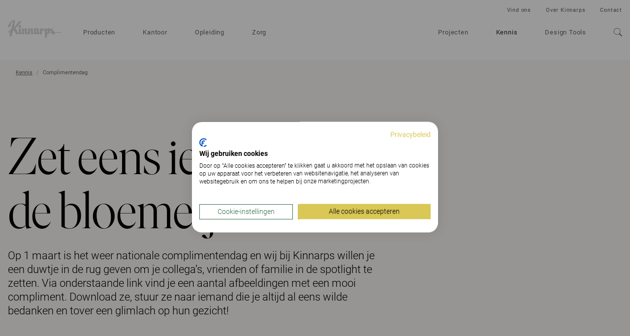

--- FILE ---
content_type: text/html; charset=utf-8
request_url: https://www.kinnarps.be/nl-be/kennis/complimentendag/
body_size: 17139
content:





<!DOCTYPE html>
<html lang="nl-BE" data-onload-scroll-to="true">

<head>

<!-- be_ixf, sdk, gho-->
<meta name="be:sdk" content="dotnet_sdk_1.4.22" />
<meta name="be:timer" content="47ms" />
<meta name="be:orig_url" content="https%3a%2f%2fwww.kinnarps.be%2fnl-be%2fkennis%2fcomplimentendag%2f" />
<meta name="be:capsule_url" content="https%3a%2f%2fixfd1-api.bc0a.com%2fapi%2fixf%2f1.0.0%2fget_capsule%2ff00000000279790%2f01141346608" />
<meta name="be:norm_url" content="https%3a%2f%2fwww.kinnarps.be%2fnl-be%2fkennis%2fcomplimentendag%2f" />
<meta name="be:api_dt" content="py_2025; pm_05; pd_19; ph_04; pmh_54; p_epoch:1747655659997" />
<meta name="be:mod_dt" content="py_2025; pm_05; pd_19; ph_04; pmh_54; p_epoch:1747655659997" />
<meta name="be:messages" content="0" />
<script type='text/javascript'>
if (window.BEJSSDKObserver === undefined) {
  (function(BEJSSDKObserver, $, undefined) {
    var observer = void 0;
    var listeners = [];
    var readySet = [];
    var doc = window.document;
    var MutationObserver = window.MutationObserver || window.WebKitMutationObserver;

    function checkSelector(selector, fn, indexList) {
      var elements = doc.querySelectorAll(selector);
  /**
    issues on IE @see https://www.codesd.com/item/javascript-es6-not-a-function-error.html
    elements = Array.from(elements);

    */
    for (var i = 0, len = elements.length; i < len; i++) {
      /* -1 means all instances */
      if (indexList != -1 && !(i in indexList)) {
        continue;
      }
      var element = elements[i];
      for (var j = 0; j < readySet.length; j++) {
        if (readySet[j] == element.className || readySet[j] == element.id) {
          return;
        }
      }
      if (element.className) {
        readySet.push(element.className);
      }
      if (element.id) {
        readySet.push(element.id);
      }

      if (!element.ready || MutationObserver==null) {
        element.ready = true;
        fn.call(element, element);
      }
    }
  }

  function checkListeners() {
    listeners.forEach(function (listener) {
      return checkSelector(listener.selector, listener.fn, listener.indexList);
    });
  }

  function removeListener(selector, fn) {
    var i = listeners.length;
    while (i--) {
      var listener = listeners[i];
      if (listener.selector === selector && listener.fn === fn) {
        listeners.splice(i, 1);
        if (!listeners.length && observer) {
          observer.disconnect();
          observer = null;
        }
      }
    }
  }

/**
 * Fire event on first js selector
 * @param selector string to watch on
 * @param fn       callback function
 * @param index_list can be undefined which means only first one
 *                   or -1 which means all
 *                   or a list of allowable indexes
 */
 BEJSSDKObserver.jsElementReady = function(selector, fn, index_list) {
  if (index_list === undefined) {
    index_list = [];
    index_list.push(0);
  }

  if (MutationObserver != null) {
    if (!observer) {
      observer = new MutationObserver(checkListeners);
      observer.observe(doc.documentElement, {
        childList: true,
        subtree: true
      });
    }
    listeners.push({ selector: selector, fn: fn, indexList: index_list });
  } else {
    /* <= IE8 */
    if (!document.addEventListener) {
      /* log("<=IE8 attachEvent assignment"); */
      document.addEventListener = document.attachEvent;
    }
    document.addEventListener("DOMContentLoaded", function(event) {
      var elements = doc.querySelectorAll(selector);
      for (var i = 0, len = elements.length; i < len; i++) {
        /* -1 means all instances */
        if (index_list != -1 && !(i in index_list)) {
          continue;
        }
        var element = elements[i];
        element.ready = true;
        fn.call(element, element);
      }
    });
  }

  checkSelector(selector, fn, index_list);
  return function () {
    return removeListener(selector, fn);
  };
};
}(window.BEJSSDKObserver = window.BEJSSDKObserver || {}));
}
var jsElementReady = window.BEJSSDKObserver.jsElementReady;

if (window.BELinkBlockGenerator === undefined) {
  (function(BELinkBlockGenerator, $, undefined) {
    BELinkBlockGenerator.MAXIMUM_HEADLINE_LENGTH = 100;
    BELinkBlockGenerator.MAXIMUM_DESC_LENGTH = 200;

    BELinkBlockGenerator.IND_LINK_BLOCK_TYPE_URL_TYPE = 0;
    BELinkBlockGenerator.IND_LINK_BLOCK_TYPE_HEADLINE_TYPE = 1;
    BELinkBlockGenerator.IND_LINK_BLOCK_TYPE_DESCRIPTION_TYPE = 2;
    BELinkBlockGenerator.IND_LINK_BLOCK_TYPE_IMAGE_TYPE = 3;

    BELinkBlockGenerator.REPLACEMENT_STRATEGY_OVERWRITE = 0;
    BELinkBlockGenerator.REPLACEMENT_STRATEGY_POST_APPEND_ELEMENT = 1;
    BELinkBlockGenerator.REPLACEMENT_STRATEGY_PRE_APPEND_ELEMENT = 2;
    BELinkBlockGenerator.REPLACEMENT_STRATEGY_PRE_APPEND_PARENT = 3;

    BELinkBlockGenerator.setMaximumHeadlineLength = function(length) {
      BELinkBlockGenerator.MAXIMUM_HEADLINE_LENGTH = length;
    };

    BELinkBlockGenerator.setMaximumDescriptionLength = function(length) {
      BELinkBlockGenerator.MAXIMUM_DESC_LENGTH = length;
    };

    BELinkBlockGenerator.generateIndividualLinks = function(parentElement, linkStructure, link) {
      var link_level_element_tag = linkStructure[0];
      var link_level_element = document.createElement(link_level_element_tag);
      var link_attribute_dictionary = linkStructure[1];
      var allowable_elements = linkStructure[2];
      var children_link_structures = linkStructure[3];
      for (var link_attribute_key in link_attribute_dictionary) {
        link_level_element.setAttribute(link_attribute_key, link_attribute_dictionary[link_attribute_key]);
      }

      var added_something = false;
      if (allowable_elements.indexOf(BELinkBlockGenerator.IND_LINK_BLOCK_TYPE_URL_TYPE)>=0) {
        link_level_element.setAttribute('href', link.url);
        added_something = true;
      }
      if (allowable_elements.indexOf(BELinkBlockGenerator.IND_LINK_BLOCK_TYPE_HEADLINE_TYPE)>=0 && link.h1) {
        var headline_text = link.h1;
        if (headline_text.length > BELinkBlockGenerator.MAXIMUM_HEADLINE_LENGTH) {
          headline_text = headline_text.substring(0, BELinkBlockGenerator.MAXIMUM_HEADLINE_LENGTH) + '...';
        }
        var text_node = document.createTextNode(headline_text);
        link_level_element.appendChild(text_node);
        added_something = true;
      }
      if (allowable_elements.indexOf(BELinkBlockGenerator.IND_LINK_BLOCK_TYPE_DESCRIPTION_TYPE)>=0 && link.desc) {
        var desc_text = link.desc;
        if (desc_text.length > BELinkBlockGenerator.MAXIMUM_DESC_LENGTH) {
          desc_text = desc_text.substring(0, BELinkBlockGenerator.MAXIMUM_DESC_LENGTH) + '...';
        }
        var text_node = document.createTextNode(desc_text);
        link_level_element.appendChild(text_node);
        added_something = true;
      }
      if (allowable_elements.indexOf(BELinkBlockGenerator.IND_LINK_BLOCK_TYPE_IMAGE_TYPE)>=0 && link.image) {
        link_level_element.setAttribute('src', link.image);
        added_something = true;
      }
/**
    don't emit for empty links, desc, headline, image
    except for parent structures where allowable_length=0
    */
    if (!added_something && allowable_elements.length != 0) {

      return;
    }
    /* go depth first */
    for (var childrenIndex=0; childrenIndex<children_link_structures.length; childrenIndex++) {
      var childLinkStructure = children_link_structures[childrenIndex];
      BELinkBlockGenerator.generateIndividualLinks(link_level_element, childLinkStructure, link);
    }
    parentElement.appendChild(link_level_element);
  };

  BELinkBlockGenerator.insertLinkBlocks = function(targetElement, replacementStrategy, overallStructure, linkStructure, links,
                                                   titleStructure) {
    if (targetElement == null) {
      return;
    }

    if (replacementStrategy == BELinkBlockGenerator.REPLACEMENT_STRATEGY_OVERWRITE) {
      while (targetElement.firstChild) {
        targetElement.removeChild(targetElement.firstChild);
      }
    }

    var previousElement = targetElement;
    for (var i=0;i<overallStructure.length;i++) {
      var level_definition = overallStructure[i];
      var level_element_tag = level_definition[0];
      var level_element = document.createElement(level_element_tag);
      var attribute_dictionary = level_definition[1];
      for (var attribute_key in attribute_dictionary) {
        level_element.setAttribute(attribute_key, attribute_dictionary[attribute_key]);
      }

      /* need to place title structure */
      if (titleStructure && titleStructure[0] == i) {
        var title_element_tag = titleStructure[1];
        var title_element = document.createElement(title_element_tag);
        var title_attribute_dictionary = titleStructure[2];
        var title_text_content = titleStructure[3];
        for (var title_attribute_key in title_attribute_dictionary) {
          title_element.setAttribute(title_attribute_key, title_attribute_dictionary[title_attribute_key]);
        }

        var title_text_node = document.createTextNode(title_text_content);
        title_element.appendChild(title_text_node);


        level_element.appendChild(title_element);
      }

      /* last level place links */
      if (i == overallStructure.length-1) {
        for (var link_i=0; link_i < links.length; link_i++) {
          var link = links[link_i];
          for (var linkStructureIndex=0;linkStructureIndex < linkStructure.length; linkStructureIndex++) {
            BELinkBlockGenerator.generateIndividualLinks(level_element, linkStructure[linkStructureIndex], link)
          }
        }
      }

      /* first level child we need to check placement */
      if (previousElement == targetElement) {
        if (replacementStrategy == BELinkBlockGenerator.REPLACEMENT_STRATEGY_PRE_APPEND_ELEMENT) {
          /* 2 means insert right before */
          previousElement.insertBefore(level_element, targetElement.firstChild);
        } else if (replacementStrategy == BELinkBlockGenerator.REPLACEMENT_STRATEGY_PRE_APPEND_PARENT) {
          /* 3 means insert right before at parent level */
          var parentElement = previousElement.parentElement;
          parentElement.insertBefore(level_element, previousElement);
        } else {
          previousElement.appendChild(level_element);
        }
      } else {
        previousElement.appendChild(level_element);
      }
      previousElement = level_element;
    }
  };
}(window.BELinkBlockGenerator = window.BELinkBlockGenerator || {}))
};
</script>

<style>
.be-ix-link-block .be-related-link-container {margin-bottom: 20px;margin-top: 20px;}
.be-ix-link-block .be-related-link-container .be-label {margin: 0;font-weight: bold;line-height: 1em;font-variant-numeric: lining-nums;}
.be-ix-link-block .be-related-link-container .be-list { display: inline-block; list-style: none;margin: 0; padding: 0;}
.be-ix-link-block .be-related-link-container .be-list .be-list-item {display: inline-block;margin-right: 20px;margin-bottom: 6px;}
.be-ix-link-block .be-related-link-container .be-list .be-list-item .be-related-link {}
.be-ix-link-block .be-related-link-container .be-list .be-list-item .be-related-link:hover {text-decoration: underline;}
.be-ix-link-block .be-related-link-container .be-list .be-list-item:last-child { margin-right: 0;}

@media (max-width: 767px) {
  .be-ix-link-block .be-related-link-container .be-label {width: 100%;margin-bottom: 10px;}
  .be-ix-link-block .be-related-link-container .be-list { display: block;width: 100%;}
  .be-ix-link-block .be-related-link-container .be-list .be-list-item {display: block;margin-right: 0;}
}
@media (min-width: 768px) {
  .be-ix-link-block .be-related-link-container {display: flex;align-items: baseline;justify-content: center;}
  .be-ix-link-block .be-related-link-container .be-label {display: inline-block;margin-right: 20px;flex-grow: 0;flex-shrink: 0;}
}
</style>




<script src="https://consent.cookiefirst.com/sites/kinnarps.be-e10f9706-8616-4224-9dff-33c54b214dfe/consent.js"></script>
            <script>

                (function (w, d, s, l, i) {
                    w[l] = w[l] || []; w[l].push({
                        'gtm.start':
                            new Date().getTime(), event: 'gtm.js'
                    }); var f = d.getElementsByTagName(s)[0],
                        j = d.createElement(s), dl = l != 'dataLayer' ? '&l=' + l : ''; j.setAttribute('data-cookiefirst-category', 'functional'); j.async = true; j.src =
                            'https://www.googletagmanager.com/gtm.js?id=' + i + dl; f.parentNode.insertBefore(j, f);
                })(window, document, 'script', 'dataLayer', 'GTM-NMJM6KN');
            </script>

    <meta charset="utf-8">
    <meta http-equiv="x-ua-compatible" content="ie=edge">
    <meta name="viewport" content="width=device-width, initial-scale=1">

    <title>Complimentendag - Kennis | Kinnarps</title>

<link rel="canonical" href="https://www.kinnarps.be/nl-be/kennis/complimentendag/" />
<meta name="description">
<meta property="og:url" content="https://www.kinnarps.be/nl-be/kennis/complimentendag/" />
<meta property="og:type" content="website" />
<meta property="og:title" content="Complimentendag - Kennis | Kinnarps" />
<meta property="og:description" />
<meta property="og:image" content="https://www.kinnarps.be/contentassets/3a112ee235bd41fe9ae75f82e787a035/og-kinnarps2025.jpg/" />
    <meta name="_globalsign-domain-verification" content="zBNAxW2tlwl9lb-rlNwjXlHSLGpfGZ7JaBAWzkBHeI" />



    <script type="application/ld+json">
            {
                "@context": "http://schema.org",
                "@type": "WebSite",
                "name": "Kinnarps",
                "url": "https://www.kinnarps.be/nl-be/"
            }
    </script>

        <script type="application/ld+json">
            {
                "@context": "http://schema.org",
                "@type": "BreadcrumbList",
                "itemListElement": [{"@type":"ListItem","position":1,"item":{"@id":"https://www.kinnarps.be/nl-be/kennis/","name":"Kennis"}},{"@type":"ListItem","position":2,"item":{"@id":"https://www.kinnarps.be/nl-be/kennis/complimentendag/","name":"Complimentendag"}}]
            }
        </script>


        <script type="application/ld+json">
            {
                "@context": "http://schema.org",
                "@type": "NewsArticle",
                "mainEntityOfPage": {
                    "@type": "WebPage",
                    "@id": "/nl-be/kennis/complimentendag/"
                },
                "headline": "Article headline",
                "image": {
                    "@type": "ImageObject",
                    "url": "/contentassets/527de82f8b7b4b1aa5640010e9cecd20/complimentendag-2020-_7.jpg",
                    "height": 1748,
                    "width": 2480
                },
                "datePublished": "2020-02-28T11:01:00+01:00",
                "author": {
                    "@type": "Person",
                    "name": ""
                },
                "description": "Op 1 maart is het weer nationale complimentendag en wij bij Kinnarps willen je een duwtje in de rug geven om je collega’s, vrienden of familie in de spotlight te zetten. Via onderstaande link vind je een aantal afbeeldingen met een mooi compliment. Download ze, stuur ze naar iemand die je altijd al eens wilde bedanken en tover een glimlach op hun gezicht!"
            }
        </script>
    
        <link rel="alternate" href="https://www.kinnarps.nl/kennis/complimentendag/" hreflang="nl" />
        <link rel="alternate" href="https://www.kinnarps.be/nl-be/kennis/complimentendag/" hreflang="nl-BE" />
        <link rel="alternate" href="https://www.kinnarps.be/fr-be/sujets-thematiques/journee-du-compliment/" hreflang="fr-BE" />

    <link href="/Static/css/bundle.css?v=96d8pOUZMu6GAh-0p2V2VmXafcwN09S-TkG887Ukv5g1" rel="stylesheet"/>


    <link href="/Static/css/common.css?v=ixufC-w9Tm_ZPfVC4gDOmtqo9P6-rLKItd-xEVl53WE1" rel="preload" as="style" onload="this.onload = null; this.rel = 'stylesheet'"/>


    <link href="/Static/css/styles.css?v=XLPeOvX5nWF-y5Ze1c6TTnaR-1qxnbKAE3rEwHbFTp41" rel="preload" as="style" onload="this.onload = null; this.rel = 'stylesheet'"/>


    <link href="/Static/css/icon.css?v=tZrusJQq3x-912zGC3OrM7lWUAiLDuJSH4rRqwhI89M1" rel="preload" as="style" onload="this.onload = null; this.rel = 'stylesheet'"/>



    <link href="/Static/css/article.css?v=Llv8jNlJ2D7tSgJGyu6OxxJyn6vw7TyLELEPDNY280E1" rel="stylesheet"/>


    <noscript>
        <link href="/Static/css/styles.css?v=XLPeOvX5nWF-y5Ze1c6TTnaR-1qxnbKAE3rEwHbFTp41" rel="stylesheet"/>

        <link href="/Static/css/common.css?v=ixufC-w9Tm_ZPfVC4gDOmtqo9P6-rLKItd-xEVl53WE1" rel="stylesheet"/>

        <link href="/Static/css/icon.css?v=tZrusJQq3x-912zGC3OrM7lWUAiLDuJSH4rRqwhI89M1" rel="stylesheet"/>

        <link href="/Static/css/noscript.css?v=k6PWhQ1fauMnZsB1EXuPUcgX8RVH1GUd-V4s2eKsZaU1" rel="stylesheet"/>

    </noscript>

    <script>
        window.dataLayer = window.dataLayer || [];
        dataLayer.push({"event":"pageinfo","onlinestore":false,"pagetype":"article","article":"Complimentendag"});
    </script>




    <link rel="apple-touch-icon" sizes="180x180" href="/Static/favicons/apple-touch-icon.png">
    <link rel="icon" type="image/png" href="/Static/favicons/favicon-32x32.png" sizes="32x32">
    <link rel="icon" type="image/png" href="/Static/favicons/favicon-16x16.png" sizes="16x16">
    <link rel="mask-icon" href="/Static/favicons/safari-pinned-tab.svg" color="#ffffff">
    <meta name="theme-color" content="#ffffff">

    <script src="/Static/js/head.js?v=_SsvXdc2ybRtEJtIIhiaPFEqVeEb9eOSo8psNiLbNYQ1"></script>


    

</head>

<body class="page-theme-sand50 no-js">
    

        <noscript>
            <iframe src="https://www.googletagmanager.com/ns.html?id=GTM-NMJM6KN" height="0"
                    width="0" style="display:none;visibility:hidden"></iframe>
        </noscript>
<div class="container">


<div class="header full-width-block-container background-color--white" style="position: relative; z-index: 110;" data-scroll-trigger  data-passive="true" data-sticky-elem=".navbar">
    <nav class="navbar navbar--new"  >
        <div class="navbar__header">
            <button type="button" aria-label="Go back" class="navbar__arrow js__nav-tree-back">
                <svg class="icon icon--arrow-left">
                    <use xmlns:xlink="http://www.w3.org/1999/xlink" xlink:href="#icon-arrow-left"></use>
                </svg>
            </button>

            <button type="button" aria-label="Hamburger menu" class="navbar__toggle hamburger" data-expanded-class="hamburger--close" data-toggle="collapse" data-target="#navbar-collapse">
                <div class="hamburger__front"></div>
                <div class="hamburger__back"></div>
            </button>
            <a class="navbar__logo navbar__logo--dimmed" href="/nl-be/"><img src="/Static/img/logo.svg" alt="Kinnarps Logo" /></a>
        </div>
        <div id="navbar-collapse" data-expanded-class="navbar__collapse--expanded" class="navbar__collapse">
            <div class="navbar__collapse__inner">
                <ul class="navbar__main-nav nav ">
                        <li class="nav__item nav__item--inactive">
                            
<a href="/nl-be/producten/" class="js__nav-toggle" data-target=".nav-expand">
    Producten

        <svg class="nav__item__expand-icon icon icon--chevron-down">
            <use xmlns:xlink="http://www.w3.org/1999/xlink" xlink:href="#icon-chevron-down"></use>
        </svg>
</a>

    <div class="nav-expand">
        <div class="nav-expand__inner">
            <div class="nav-expand__col ">
        <div class="nav-expand__col-inner">

        <a class="nav-expand__parent-link" href="/nl-be/producten/">
            <small>/Producten</small>
            Producten
            <svg class="icon icon--arrow-right">
                <use xmlns:xlink="http://www.w3.org/1999/xlink" xlink:href="#icon-arrow-right"></use>
            </svg>
        </a>

        <div>
            <ul>
                    <li class="nav-expand__item ">
                            <a href="/nl-be/producten/werkomgevingen/">Werkomgevingen</a>
                    </li>
                    <li class="nav-expand__item ">
                            <a href="/nl-be/producten/leeromgevingen/">Leeromgevingen</a>
                    </li>
                    <li class="nav-expand__item ">
                            <a href="/nl-be/producten/zorgcentra/">Zorgcentra</a>
                    </li>
                    <li class="nav-expand__item nav-expand__item--top-offset">
                            <a href="/nl-be/producten/merken/">Merken</a>
                    </li>
                    <li class="nav-expand__item nav-expand__item--top-offset">
                            <a class="js__nav-tree-toggle" data-target=".nav-expand__child" href="/nl-be/producten/productfamilies/capella-x/">
                                Productfamilies
                                <svg class="nav-expand__item__expand-icon icon icon--chevron-down">
                                    <use xmlns:xlink="http://www.w3.org/1999/xlink" xlink:href="#icon-chevron-down"></use>
                                </svg>
                            </a>
                            <div class="nav-expand__child">
                                <a class="nav-expand__parent-link" href="/nl-be/producten/productfamilies/capella-x/">
                                    <small>/Producten/Productfamilies</small>
                                    Productfamilies
                                    <svg class="icon icon--arrow-right">
                                        <use xmlns:xlink="http://www.w3.org/1999/xlink" xlink:href="#icon-arrow-right"></use>
                                    </svg>
                                </a>

                                <ul>
                                        <li class="nav-expand__item ">
                                                <a href="/nl-be/producten/productfamilies/capella-x/">Capella X</a>
                                        </li>
                                        <li class="nav-expand__item ">
                                                <a href="/nl-be/producten/productfamilies/capacity/">Capacity</a>
                                        </li>
                                        <li class="nav-expand__item ">
                                                <a href="/nl-be/producten/productfamilies/fields/">Fields</a>
                                        </li>
                                </ul>
                            </div>
                    </li>
            </ul>
        </div>

        </div>
</div>

            <div class="nav-expand__col ">
        <div class="nav-expand__col-inner">


        <div>
            <ul>
                    <li class="nav-expand__item ">
                            <a class="js__nav-tree-toggle" data-target=".nav-expand__child" href="/nl-be/producten/zitmeubilair/">
                                Zitmeubilair
                                <svg class="nav-expand__item__expand-icon icon icon--chevron-down">
                                    <use xmlns:xlink="http://www.w3.org/1999/xlink" xlink:href="#icon-chevron-down"></use>
                                </svg>
                            </a>
                            <div class="nav-expand__child">
                                <a class="nav-expand__parent-link" href="/nl-be/producten/zitmeubilair/">
                                    <small>/Producten/Zitmeubilair</small>
                                    Zitmeubilair
                                    <svg class="icon icon--arrow-right">
                                        <use xmlns:xlink="http://www.w3.org/1999/xlink" xlink:href="#icon-arrow-right"></use>
                                    </svg>
                                </a>

                                <ul>
                                        <li class="nav-expand__item ">
                                                <a href="/nl-be/producten/zitmeubilair/bureaustoelen/">Bureaustoelen</a>
                                        </li>
                                        <li class="nav-expand__item ">
                                                <a href="/nl-be/producten/zitmeubilair/opleidingsstoelen/">Opleidingsstoelen</a>
                                        </li>
                                        <li class="nav-expand__item ">
                                                <a href="/nl-be/producten/zitmeubilair/stoelen/">Stoelen</a>
                                        </li>
                                        <li class="nav-expand__item ">
                                                <a href="/nl-be/producten/zitmeubilair/zitbanken/">Zitbanken</a>
                                        </li>
                                        <li class="nav-expand__item ">
                                                <a href="/nl-be/producten/zitmeubilair/barkrukken/">Barkrukken</a>
                                        </li>
                                        <li class="nav-expand__item ">
                                                <a href="/nl-be/producten/zitmeubilair/all">All Zitmeubilair</a>
                                        </li>
                                </ul>
                            </div>
                    </li>
                    <li class="nav-expand__item nav-expand__item--top-offset">
                            <a class="js__nav-tree-toggle" data-target=".nav-expand__child" href="/nl-be/producten/opbergmeubilair/">
                                Opbergmeubilair
                                <svg class="nav-expand__item__expand-icon icon icon--chevron-down">
                                    <use xmlns:xlink="http://www.w3.org/1999/xlink" xlink:href="#icon-chevron-down"></use>
                                </svg>
                            </a>
                            <div class="nav-expand__child">
                                <a class="nav-expand__parent-link" href="/nl-be/producten/opbergmeubilair/">
                                    <small>/Producten/Opbergmeubilair</small>
                                    Opbergmeubilair
                                    <svg class="icon icon--arrow-right">
                                        <use xmlns:xlink="http://www.w3.org/1999/xlink" xlink:href="#icon-arrow-right"></use>
                                    </svg>
                                </a>

                                <ul>
                                        <li class="nav-expand__item ">
                                                <a href="/nl-be/producten/opbergmeubilair/all">All Opbergmeubilair</a>
                                        </li>
                                </ul>
                            </div>
                    </li>
                    <li class="nav-expand__item nav-expand__item--top-offset">
                            <a class="js__nav-tree-toggle" data-target=".nav-expand__child" href="/nl-be/producten/accessoires/">
                                Accessoires
                                <svg class="nav-expand__item__expand-icon icon icon--chevron-down">
                                    <use xmlns:xlink="http://www.w3.org/1999/xlink" xlink:href="#icon-chevron-down"></use>
                                </svg>
                            </a>
                            <div class="nav-expand__child">
                                <a class="nav-expand__parent-link" href="/nl-be/producten/accessoires/">
                                    <small>/Producten/Accessoires</small>
                                    Accessoires
                                    <svg class="icon icon--arrow-right">
                                        <use xmlns:xlink="http://www.w3.org/1999/xlink" xlink:href="#icon-arrow-right"></use>
                                    </svg>
                                </a>

                                <ul>
                                        <li class="nav-expand__item ">
                                                <a href="/nl-be/producten/accessoires/all">All Accessoires</a>
                                        </li>
                                </ul>
                            </div>
                    </li>
            </ul>
        </div>

        </div>
</div>

            <div class="nav-expand__col ">
        <div class="nav-expand__col-inner">


        <div>
            <ul>
                    <li class="nav-expand__item ">
                            <a class="js__nav-tree-toggle" data-target=".nav-expand__child" href="/nl-be/producten/bureaus--tafels/">
                                Bureaus &amp; tafels
                                <svg class="nav-expand__item__expand-icon icon icon--chevron-down">
                                    <use xmlns:xlink="http://www.w3.org/1999/xlink" xlink:href="#icon-chevron-down"></use>
                                </svg>
                            </a>
                            <div class="nav-expand__child">
                                <a class="nav-expand__parent-link" href="/nl-be/producten/bureaus--tafels/">
                                    <small>/Producten/Bureaus &amp; tafels</small>
                                    Bureaus &amp; tafels
                                    <svg class="icon icon--arrow-right">
                                        <use xmlns:xlink="http://www.w3.org/1999/xlink" xlink:href="#icon-arrow-right"></use>
                                    </svg>
                                </a>

                                <ul>
                                        <li class="nav-expand__item ">
                                                <a href="/nl-be/producten/bureaus--tafels/bureaus/">Bureaus</a>
                                        </li>
                                        <li class="nav-expand__item ">
                                                <a href="/nl-be/producten/bureaus--tafels/zit-sta-bureau/">Zit-sta Bureau</a>
                                        </li>
                                        <li class="nav-expand__item ">
                                                <a href="/nl-be/producten/bureaus--tafels/vergadertafels/">Vergadertafels</a>
                                        </li>
                                        <li class="nav-expand__item ">
                                                <a href="/nl-be/producten/bureaus--tafels/bijzettafels/">Bijzettafels</a>
                                        </li>
                                        <li class="nav-expand__item ">
                                                <a href="/nl-be/producten/bureaus--tafels/opleidingstafels/">Opleidingstafels</a>
                                        </li>
                                        <li class="nav-expand__item ">
                                                <a href="/nl-be/producten/bureaus--tafels/all">All Bureaus &amp; tafels</a>
                                        </li>
                                </ul>
                            </div>
                    </li>
                    <li class="nav-expand__item nav-expand__item--top-offset">
                            <a class="js__nav-tree-toggle" data-target=".nav-expand__child" href="/nl-be/producten/wanden/">
                                Wanden
                                <svg class="nav-expand__item__expand-icon icon icon--chevron-down">
                                    <use xmlns:xlink="http://www.w3.org/1999/xlink" xlink:href="#icon-chevron-down"></use>
                                </svg>
                            </a>
                            <div class="nav-expand__child">
                                <a class="nav-expand__parent-link" href="/nl-be/producten/wanden/">
                                    <small>/Producten/Wanden</small>
                                    Wanden
                                    <svg class="icon icon--arrow-right">
                                        <use xmlns:xlink="http://www.w3.org/1999/xlink" xlink:href="#icon-arrow-right"></use>
                                    </svg>
                                </a>

                                <ul>
                                        <li class="nav-expand__item ">
                                                <a href="/nl-be/producten/wanden/bureauscherm/">Bureauscherm</a>
                                        </li>
                                        <li class="nav-expand__item ">
                                                <a href="/nl-be/producten/wanden/scheidingswand/">Scheidingswand</a>
                                        </li>
                                        <li class="nav-expand__item ">
                                                <a href="/nl-be/producten/wanden/akoestische-panelen/">Akoestische panelen</a>
                                        </li>
                                        <li class="nav-expand__item ">
                                                <a href="/nl-be/producten/wanden/all">All Wanden</a>
                                        </li>
                                </ul>
                            </div>
                    </li>
            </ul>
        </div>

        </div>
</div>

            <div class="nav-expand__col nav-expand__col--banner">


<div><div><div class="banner-combo ">


    <a href="/nl-be/producten/productfamilies/capella-x/" class="banner-linkwrap"  target="">
        <div class="banner   js__images-loaded js__hover-parent">

<div class="banner__image-container"><picture>
                        <source srcset="/contentassets/bf43798054c94de29bd2c037081564b6/capellax_fw.jpg?preset=banner-fullLg1x 1x, /contentassets/bf43798054c94de29bd2c037081564b6/capellax_fw.jpg?preset=banner-fullLg2x 2x" media="(min-width: 1350px)" />
                        <source srcset="/contentassets/bf43798054c94de29bd2c037081564b6/capellax_fw.jpg?preset=banner-fullMd1x 1x, /contentassets/bf43798054c94de29bd2c037081564b6/capellax_fw.jpg?preset=banner-fullMd2x 2x" media="(min-width: 992px)" />
                        <source srcset="/contentassets/bf43798054c94de29bd2c037081564b6/capellax_fw.jpg?preset=banner-fullSm1x 1x, /contentassets/bf43798054c94de29bd2c037081564b6/capellax_fw.jpg?preset=banner-fullSm2x 2x" />
                        
                        <img class="banner__image" src="/contentassets/bf43798054c94de29bd2c037081564b6/capellax_fw.jpg?preset=banner-fullLg1x" alt="" loading="lazy" />
                    </picture></div>
            <div class="banner__text-container">
                <div class="banner__text banner__text--white">
                    <p class="banner__title h3">Capella X</p>
                        <p class="banner__subtitle">Keeps you movin’</p>
                </div>
            </div>

            <div class="banner__action">
                <p class="h3">Ga naar pagina</p>
            </div>
        </div>
    </a>


    <a href="/nl-be/producten/productfamilies/capacity/" class="banner-linkwrap"  target="">
        <div class="banner   js__images-loaded js__hover-parent">

<div class="banner__image-container"><picture>
                        <source srcset="/contentassets/8d496f1d3952417c816f66ec7e12f009/fw-image-med_capacity.jpg?preset=banner-fullLg1x 1x, /contentassets/8d496f1d3952417c816f66ec7e12f009/fw-image-med_capacity.jpg?preset=banner-fullLg2x 2x" media="(min-width: 1350px)" />
                        <source srcset="/contentassets/8d496f1d3952417c816f66ec7e12f009/fw-image-med_capacity.jpg?preset=banner-fullMd1x 1x, /contentassets/8d496f1d3952417c816f66ec7e12f009/fw-image-med_capacity.jpg?preset=banner-fullMd2x 2x" media="(min-width: 992px)" />
                        <source srcset="/contentassets/8d496f1d3952417c816f66ec7e12f009/fw-image-med_capacity.jpg?preset=banner-fullSm1x 1x, /contentassets/8d496f1d3952417c816f66ec7e12f009/fw-image-med_capacity.jpg?preset=banner-fullSm2x 2x" />
                        
                        <img class="banner__image" src="/contentassets/8d496f1d3952417c816f66ec7e12f009/fw-image-med_capacity.jpg?preset=banner-fullLg1x" alt="" loading="lazy" />
                    </picture></div>
            <div class="banner__text-container">
                <div class="banner__text banner__text--white">
                    <p class="banner__title h3">Capacity</p>
                        <p class="banner__subtitle">De toekomst van opbergruimte in kantoren</p>
                </div>
            </div>

            <div class="banner__action">
                <p class="h3">Ga naar pagina</p>
            </div>
        </div>
    </a>


</div></div></div>
</div>

        </div>
    </div>

                        </li>
                        <li class="nav__item nav__item--inactive">
                            
<a href="/nl-be/kantoor/" >
    Kantoor

</a>


                        </li>
                        <li class="nav__item nav__item--inactive">
                            
<a href="/nl-be/onderwijs/" >
    Opleiding

</a>


                        </li>
                        <li class="nav__item nav__item--inactive">
                            
<a href="/nl-be/zorg/" >
    Zorg

</a>


                        </li>

                        <li class="nav__item nav__item--secondary nav__item--inactive">
                            
<a href="/nl-be/projecten/" >
    Projecten

</a>


                        </li>
                        <li class="nav__item nav__item--secondary ">
                            
<a href="/nl-be/kennis/" >
    Kennis

</a>


                        </li>
                        <li class="nav__item nav__item--secondary nav__item--inactive">
                            
<a href="/nl-be/design-tools/" class="js__nav-toggle" data-target=".nav-expand">
    Design Tools

        <svg class="nav__item__expand-icon icon icon--chevron-down">
            <use xmlns:xlink="http://www.w3.org/1999/xlink" xlink:href="#icon-chevron-down"></use>
        </svg>
</a>

    <div class="nav-expand">
        <div class="nav-expand__inner">
            <div class="nav-expand__col ">
        <div class="nav-expand__col-inner">

        <a class="nav-expand__parent-link" href="/nl-be/design-tools/">
            <small>/Design Tools</small>
            Design Tools
            <svg class="icon icon--arrow-right">
                <use xmlns:xlink="http://www.w3.org/1999/xlink" xlink:href="#icon-arrow-right"></use>
            </svg>
        </a>

        <div>
            <ul>
                    <li class="nav-expand__item ">
                            <a href="/nl-be/design-tools/product-downloads/">Product Downloads</a>
                    </li>
            </ul>
        </div>

        </div>
</div>

            <div class="nav-expand__col ">
        <div class="nav-expand__col-inner">


        <div>
            <ul>
                    <li class="nav-expand__item ">
                            <a class="js__nav-tree-toggle" data-target=".nav-expand__child" href="/nl-be/design-tools/kleuren--materialen/">
                                Kleuren &amp; materialen
                                <svg class="nav-expand__item__expand-icon icon icon--chevron-down">
                                    <use xmlns:xlink="http://www.w3.org/1999/xlink" xlink:href="#icon-chevron-down"></use>
                                </svg>
                            </a>
                            <div class="nav-expand__child">
                                <a class="nav-expand__parent-link" href="/nl-be/design-tools/kleuren--materialen/">
                                    <small>/Design Tools/Kleuren &amp; materialen</small>
                                    Kleuren &amp; materialen
                                    <svg class="icon icon--arrow-right">
                                        <use xmlns:xlink="http://www.w3.org/1999/xlink" xlink:href="#icon-arrow-right"></use>
                                    </svg>
                                </a>

                                <ul>
                                        <li class="nav-expand__item ">
                                                <a href="/nl-be/design-tools/kleuren--materialen/soft-materials/">Zachte materialen</a>
                                        </li>
                                        <li class="nav-expand__item ">
                                                <a href="/nl-be/design-tools/kleuren--materialen/hard-materials/">Harde materialen</a>
                                        </li>
                                </ul>
                            </div>
                    </li>
            </ul>
        </div>

        </div>
</div>

            <div class="nav-expand__col nav-expand__col--banner">


<div><div><div class="banner-combo ">


    <a href="/nl-be/design-tools/product-downloads/" class="banner-linkwrap"  target="">
        <div class="banner   js__images-loaded js__hover-parent">

<div class="banner__image-container"><picture>
                        <source srcset="/contentassets/28e6b81528f64e7892a58671ad267549/image2x.jpg?preset=banner-fullLg1x 1x, /contentassets/28e6b81528f64e7892a58671ad267549/image2x.jpg?preset=banner-fullLg2x 2x" media="(min-width: 1350px)" />
                        <source srcset="/contentassets/28e6b81528f64e7892a58671ad267549/image2x.jpg?preset=banner-fullMd1x 1x, /contentassets/28e6b81528f64e7892a58671ad267549/image2x.jpg?preset=banner-fullMd2x 2x" media="(min-width: 992px)" />
                        <source srcset="/contentassets/28e6b81528f64e7892a58671ad267549/image2x.jpg?preset=banner-fullSm1x 1x, /contentassets/28e6b81528f64e7892a58671ad267549/image2x.jpg?preset=banner-fullSm2x 2x" />
                        
                        <img class="banner__image" src="/contentassets/28e6b81528f64e7892a58671ad267549/image2x.jpg?preset=banner-fullLg1x" alt="" loading="lazy" />
                    </picture></div>
            <div class="banner__text-container">
                <div class="banner__text banner__text--default">
                    <p class="banner__title h3">Product downloads</p>
                        <p class="banner__subtitle">CAD-SYMBOLEN &amp; HI-RES AFBEELDINGEN VAN ONZE PRODUCTEN</p>
                </div>
            </div>

            <div class="banner__action">
                <p class="h3">Ga naar pagina</p>
            </div>
        </div>
    </a>



</div></div></div>
</div>

            <div class="nav-expand__col nav-expand__col--banner">


<div><div><div class="banner-combo ">


    <a href="/nl-be/design-tools/kleuren--materialen/" class="banner-linkwrap"  target="">
        <div class="banner  banner--theme-7 js__images-loaded js__hover-parent">

<div class="banner__image-container"><picture>
                        <source srcset="/contentassets/6d70ca59ce6240669b016f42ed623d7b/kcs2025_banner.jpg?preset=banner-fullLg1x 1x, /contentassets/6d70ca59ce6240669b016f42ed623d7b/kcs2025_banner.jpg?preset=banner-fullLg2x 2x" media="(min-width: 1350px)" />
                        <source srcset="/contentassets/6d70ca59ce6240669b016f42ed623d7b/kcs2025_banner.jpg?preset=banner-fullMd1x 1x, /contentassets/6d70ca59ce6240669b016f42ed623d7b/kcs2025_banner.jpg?preset=banner-fullMd2x 2x" media="(min-width: 992px)" />
                        <source srcset="/contentassets/6d70ca59ce6240669b016f42ed623d7b/kcs2025_banner.jpg?preset=banner-fullSm1x 1x, /contentassets/6d70ca59ce6240669b016f42ed623d7b/kcs2025_banner.jpg?preset=banner-fullSm2x 2x" />
                        
                        <img class="banner__image" src="/contentassets/6d70ca59ce6240669b016f42ed623d7b/kcs2025_banner.jpg?preset=banner-fullLg1x" alt="" loading="lazy" />
                    </picture></div>
            <div class="banner__text-container">
                <div class="banner__text banner__text--white">
                    <p class="banner__title h3">Kinnarps Colour Studio</p>
                        <p class="banner__subtitle">Ontdek meer dan 300 kleuren &amp; materialen</p>
                </div>
            </div>

            <div class="banner__action">
                <p class="h3">Ga naar pagina</p>
            </div>
        </div>
    </a>



</div></div></div>
</div>

        </div>
    </div>

                        </li>

                        <li class="nav__item nav__item--secondary nav__item--inactive nav__item--icon nav__item--search">
                            <a href="#search-modal" class="js__toggle-modal" data-autocomplete-url="/api/search/complete?lang=nl-BE&amp;session=wkejhycrh3qmpgtwgmaftojk&amp;q=" data-expanded-class="hamburger--close" data-toggle="collapse" data-target="#navbar-collapse" data-modal-content="{
  &quot;PlaceholderText&quot;: &quot;Zoek in pagina&#39;s &amp; producten&quot;,
  &quot;QuickLinksTitle&quot;: &quot;Snel naar populaire pagina&#39;s&quot;,
  &quot;ButtonText&quot;: &quot;Zoek&quot;,
  &quot;FormActionUrl&quot;: &quot;/nl-be/search/&quot;,
  &quot;LinkColumns&quot;: [
    [
      {
        &quot;DisplayName&quot;: &quot;Bureaustoelen&quot;,
        &quot;Link&quot;: &quot;/nl-be/producten/zitmeubilair/bureaustoelen/&quot;
      },
      {
        &quot;DisplayName&quot;: &quot;Stoelen&quot;,
        &quot;Link&quot;: &quot;/nl-be/producten/zitmeubilair/stoelen/&quot;
      },
      {
        &quot;DisplayName&quot;: &quot;Zitbanken&quot;,
        &quot;Link&quot;: &quot;/nl-be/producten/zitmeubilair/zitbanken/&quot;
      },
      {
        &quot;DisplayName&quot;: &quot;Opleidingsstoelen&quot;,
        &quot;Link&quot;: &quot;/nl-be/producten/zitmeubilair/opleidingsstoelen/&quot;
      },
      {
        &quot;DisplayName&quot;: &quot;Barkrukken&quot;,
        &quot;Link&quot;: &quot;/nl-be/producten/zitmeubilair/barkrukken/&quot;
      }
    ],
    [
      {
        &quot;DisplayName&quot;: &quot;Bureaus&quot;,
        &quot;Link&quot;: &quot;/nl-be/producten/bureaus--tafels/bureaus/&quot;
      },
      {
        &quot;DisplayName&quot;: &quot;Vergadertafels&quot;,
        &quot;Link&quot;: &quot;/nl-be/producten/bureaus--tafels/vergadertafels/&quot;
      },
      {
        &quot;DisplayName&quot;: &quot;Bijzettafels&quot;,
        &quot;Link&quot;: &quot;/nl-be/producten/bureaus--tafels/bijzettafels/&quot;
      },
      {
        &quot;DisplayName&quot;: &quot;Opleidingstafels&quot;,
        &quot;Link&quot;: &quot;/nl-be/producten/bureaus--tafels/opleidingstafels/&quot;
      },
      {
        &quot;DisplayName&quot;: &quot;Directiebureaus&quot;,
        &quot;Link&quot;: &quot;/nl-be/sidor/directiebureaus/&quot;
      }
    ],
    [
      {
        &quot;DisplayName&quot;: &quot;Opbergmeubilair&quot;,
        &quot;Link&quot;: &quot;/nl-be/producten/opbergmeubilair/&quot;
      },
      {
        &quot;DisplayName&quot;: &quot;Wanden&quot;,
        &quot;Link&quot;: &quot;/nl-be/producten/wanden/&quot;
      },
      {
        &quot;DisplayName&quot;: &quot;Accessories&quot;,
        &quot;Link&quot;: &quot;/nl-be/producten/accessoires/&quot;
      }
    ],
    [
      {
        &quot;DisplayName&quot;: &quot;Vind ons&quot;,
        &quot;Link&quot;: &quot;/nl-be/showrooms/&quot;
      },
      {
        &quot;DisplayName&quot;: &quot;Contact&quot;,
        &quot;Link&quot;: &quot;/nl-be/contact/&quot;
      },
      {
        &quot;DisplayName&quot;: &quot;Kleuren &amp; materialen&quot;,
        &quot;Link&quot;: &quot;/nl-be/design-tools/kleuren--materialen/&quot;
      },
      {
        &quot;DisplayName&quot;: &quot;CAD-Symbolen&quot;,
        &quot;Link&quot;: &quot;/nl-be/design-tools/product-downloads/&quot;
      }
    ]
  ]
}">
                                <svg class="icon icon--search">
                                    <use xmlns:xlink="http://www.w3.org/1999/xlink" xlink:href="#icon-search"></use>
                                </svg>
                                <span class="nav__item-text">Zoek</span>
                            </a>
                        </li>
                </ul>

                <ul class="navbar__secondary-nav nav nav--horizontal nav--discrete">
                        <li class="nav__item nav__item--inactive">
                            
<a href="/nl-be/showrooms/" >
    Vind ons

</a>


                        </li>
                        <li class="nav__item nav__item--inactive">
                            
<a href="/nl-be/over-kinnarps/" class="js__nav-toggle" data-target=".nav-expand">
    Over Kinnarps

        <svg class="nav__item__expand-icon icon icon--chevron-down">
            <use xmlns:xlink="http://www.w3.org/1999/xlink" xlink:href="#icon-chevron-down"></use>
        </svg>
</a>

    <div class="nav-expand">
        <div class="nav-expand__inner">
            <div class="nav-expand__col ">
        <div class="nav-expand__col-inner">

        <a class="nav-expand__parent-link" href="/nl-be/over-kinnarps/">
            <small>/Over Kinnarps</small>
            Over Kinnarps
            <svg class="icon icon--arrow-right">
                <use xmlns:xlink="http://www.w3.org/1999/xlink" xlink:href="#icon-arrow-right"></use>
            </svg>
        </a>

        <div>
            <ul>
                    <li class="nav-expand__item ">
                            <a class="js__nav-tree-toggle" data-target=".nav-expand__child" href="/nl-be/over-kinnarps/">
                                De wereld van Kinnarps
                                <svg class="nav-expand__item__expand-icon icon icon--chevron-down">
                                    <use xmlns:xlink="http://www.w3.org/1999/xlink" xlink:href="#icon-chevron-down"></use>
                                </svg>
                            </a>
                            <div class="nav-expand__child">
                                <a class="nav-expand__parent-link" href="/nl-be/over-kinnarps/">
                                    <small>/Over Kinnarps/De wereld van Kinnarps</small>
                                    De wereld van Kinnarps
                                    <svg class="icon icon--arrow-right">
                                        <use xmlns:xlink="http://www.w3.org/1999/xlink" xlink:href="#icon-arrow-right"></use>
                                    </svg>
                                </a>

                                <ul>
                                        <li class="nav-expand__item ">
                                                <a href="/nl-be/over-kinnarps/onze-geschiedenis/">Onze geschiedenis</a>
                                        </li>
                                        <li class="nav-expand__item ">
                                                <a href="/nl-be/over-kinnarps/bedrijfsinformatie/">Over Kinnarps</a>
                                        </li>
                                </ul>
                            </div>
                    </li>
                    <li class="nav-expand__item nav-expand__item--top-offset">
                            <a href="/nl-be/over-kinnarps/pers/">Pers</a>
                    </li>
                    <li class="nav-expand__item ">
                            <a href="/nl-be/over-kinnarps/carrierejobs/">Carri&#232;re/Jobs</a>
                    </li>
            </ul>
        </div>

        </div>
</div>

            <div class="nav-expand__col ">
        <div class="nav-expand__col-inner">


        <div>
            <ul>
                    <li class="nav-expand__item ">
                            <a class="js__nav-tree-toggle" data-target=".nav-expand__child" href="/nl-be/over-kinnarps/duurzaamheid/">
                                Duurzaamheid over de hele lijn
                                <svg class="nav-expand__item__expand-icon icon icon--chevron-down">
                                    <use xmlns:xlink="http://www.w3.org/1999/xlink" xlink:href="#icon-chevron-down"></use>
                                </svg>
                            </a>
                            <div class="nav-expand__child">
                                <a class="nav-expand__parent-link" href="/nl-be/over-kinnarps/duurzaamheid/">
                                    <small>/Over Kinnarps/Duurzaamheid over de hele lijn</small>
                                    Duurzaamheid over de hele lijn
                                    <svg class="icon icon--arrow-right">
                                        <use xmlns:xlink="http://www.w3.org/1999/xlink" xlink:href="#icon-arrow-right"></use>
                                    </svg>
                                </a>

                                <ul>
                                        <li class="nav-expand__item ">
                                                <a href="/nl-be/over-kinnarps/duurzaamheid/">Ons werk op vlak van duurzaamheid</a>
                                        </li>
                                        <li class="nav-expand__item ">
                                                <a href="/nl-be/over-kinnarps/duurzaamheid/duurzame-circulariteit/">Duurzame Circulariteit</a>
                                        </li>
                                        <li class="nav-expand__item ">
                                                <a href="/nl-be/over-kinnarps/duurzaamheid/circulariteit-in-de-praktijk/">Circulariteit in de praktijk</a>
                                        </li>
                                        <li class="nav-expand__item ">
                                                <a href="/nl-be/over-kinnarps/duurzaamheid/verantwoorde-levering/">Verantwoorde levering</a>
                                        </li>
                                        <li class="nav-expand__item ">
                                                <a href="/nl-be/over-kinnarps/duurzaamheid/#report">Duurzaamheidsrapport</a>
                                        </li>
                                </ul>
                            </div>
                    </li>
                    <li class="nav-expand__item nav-expand__item--top-offset">
                            <a class="js__nav-tree-toggle" data-target=".nav-expand__child" href="/nl-be/over-kinnarps/ergonomie/">
                                Ergonomie
                                <svg class="nav-expand__item__expand-icon icon icon--chevron-down">
                                    <use xmlns:xlink="http://www.w3.org/1999/xlink" xlink:href="#icon-chevron-down"></use>
                                </svg>
                            </a>
                            <div class="nav-expand__child">
                                <a class="nav-expand__parent-link" href="/nl-be/over-kinnarps/ergonomie/">
                                    <small>/Over Kinnarps/Ergonomie</small>
                                    Ergonomie
                                    <svg class="icon icon--arrow-right">
                                        <use xmlns:xlink="http://www.w3.org/1999/xlink" xlink:href="#icon-arrow-right"></use>
                                    </svg>
                                </a>

                                <ul>
                                        <li class="nav-expand__item ">
                                                <a href="/nl-be/over-kinnarps/ergonomie/">Holistische ergonomie</a>
                                        </li>
                                </ul>
                            </div>
                    </li>
                    <li class="nav-expand__item nav-expand__item--top-offset">
                            <a href="/nl-be/over-kinnarps/design-met-een-doel/">Design met een doel</a>
                    </li>
            </ul>
        </div>

        </div>
</div>

            <div class="nav-expand__col nav-expand__col--banner">



</div>

            <div class="nav-expand__col nav-expand__col--banner">


<div><div><div class="banner-combo ">


    <a href="/nl-be/over-kinnarps/10-goede-redenen/" class="banner-linkwrap"  target="">
        <div class="banner   js__images-loaded js__hover-parent">

<div class="banner__image-container"><picture>
                        <source srcset="/contentassets/0d5f9a8ea0b14fd3a91f017a67b8828f/10reasons-og_small.jpg?preset=banner-fullLg1x 1x, /contentassets/0d5f9a8ea0b14fd3a91f017a67b8828f/10reasons-og_small.jpg?preset=banner-fullLg2x 2x" media="(min-width: 1350px)" />
                        <source srcset="/contentassets/0d5f9a8ea0b14fd3a91f017a67b8828f/10reasons-og_small.jpg?preset=banner-fullMd1x 1x, /contentassets/0d5f9a8ea0b14fd3a91f017a67b8828f/10reasons-og_small.jpg?preset=banner-fullMd2x 2x" media="(min-width: 992px)" />
                        <source srcset="/contentassets/0d5f9a8ea0b14fd3a91f017a67b8828f/10reasons-og_small.jpg?preset=banner-fullSm1x 1x, /contentassets/0d5f9a8ea0b14fd3a91f017a67b8828f/10reasons-og_small.jpg?preset=banner-fullSm2x 2x" />
                        
                        <img class="banner__image" src="/contentassets/0d5f9a8ea0b14fd3a91f017a67b8828f/10reasons-og_small.jpg?preset=banner-fullLg1x" alt="" loading="lazy" />
                    </picture></div>
            <div class="banner__text-container">
                <div class="banner__text banner__text--white">
                    <p class="banner__title h3"></p>
                </div>
            </div>

            <div class="banner__action">
                <p class="h3">Ga naar pagina</p>
            </div>
        </div>
    </a>


    <a href="/nl-be/over-kinnarps/ergonomie/" class="banner-linkwrap"  target="">
        <div class="banner   js__images-loaded js__hover-parent">

<div class="banner__image-container"><picture>
                        <source srcset="/contentassets/9a529e412e354072a7cf225fc33deca9/cluster2_1.jpg?preset=banner-fullLg1x 1x, /contentassets/9a529e412e354072a7cf225fc33deca9/cluster2_1.jpg?preset=banner-fullLg2x 2x" media="(min-width: 1350px)" />
                        <source srcset="/contentassets/9a529e412e354072a7cf225fc33deca9/cluster2_1.jpg?preset=banner-fullMd1x 1x, /contentassets/9a529e412e354072a7cf225fc33deca9/cluster2_1.jpg?preset=banner-fullMd2x 2x" media="(min-width: 992px)" />
                        <source srcset="/contentassets/9a529e412e354072a7cf225fc33deca9/cluster2_1.jpg?preset=banner-fullSm1x 1x, /contentassets/9a529e412e354072a7cf225fc33deca9/cluster2_1.jpg?preset=banner-fullSm2x 2x" />
                        
                        <img class="banner__image" src="/contentassets/9a529e412e354072a7cf225fc33deca9/cluster2_1.jpg?preset=banner-fullLg1x" alt="" loading="lazy" />
                    </picture></div>
            <div class="banner__text-container">
                <div class="banner__text banner__text--white">
                    <p class="banner__title h3">Holistische Ergonomie</p>
                        <p class="banner__subtitle">Everything&#39;s connected</p>
                </div>
            </div>

            <div class="banner__action">
                <p class="h3">Ga naar pagina</p>
            </div>
        </div>
    </a>


</div></div></div>
</div>

        </div>
    </div>

                        </li>
                        <li class="nav__item nav__item--inactive">
                            
<a href="/nl-be/contact/" >
    Contact

</a>


                        </li>

                </ul>
            </div>
        </div>

    </nav>
</div>
        <div id="breadcrumbs-bar"
             class="breadcrumbs-bar background-color--sand7 breadcrumbs-bar--multiple-items"
             data-scroll-trigger data-sticky-elem=".breadcrumbs-bar" data-triggered-class="breadcrumbs-bar--sticky">
            <div class="breadcrumbs-bar__container">
                <div class="container">
                    <span class="breadcrumbs-bar__logo js__scroll-to" data-target="body">
                        <img src="/Static/img/logo.svg" alt="Kinnarps Logo">
                    </span>
                    <nav class="breadcrumbs-bar__breadcrumbs">
                        <ul class="breadcrumbs">
                                    <li class="breadcrumbs__item"><a href="https://www.kinnarps.be/nl-be/kennis/">Kennis</a></li>
                            <li class="breadcrumbs__item breadcrumbs__item--leaf">
                                <span>Complimentendag</span>
                            </li>
                        </ul>
                    </nav>
                </div>
            </div>
        </div>


    








<div class="article ">
        <div class="article-block">
            <div class="article-intro">
                <div class="article-intro__head">
                    <h1 class="article-intro__title">Zet eens iemand in de bloemetjes</h1>
                    <div class="article-intro__preamble lead">Op 1 maart is het weer nationale complimentendag en wij bij Kinnarps willen je een duwtje in de rug geven om je collega’s, vrienden of familie in de spotlight te zetten. Via onderstaande link vind je een aantal afbeeldingen met een mooi compliment. Download ze, stuur ze naar iemand die je altijd al eens wilde bedanken en tover een glimlach op hun gezicht!</div>
                </div>
                <div class="article-intro__meta">
                    <div class="article-meta">
                                            </div>
                </div>
            </div>
        </div>

    <div><div>
<div class="image-gallery">

    <div class="image-gallery__content">
        <div class="image-gallery__grid js__image-viewer" data-showdownloadbutton="False" data-target=".image-gallery-item__square-container" data-close-label="Sluiten">
<div class="image-gallery-item image-gallery-item--landscape">
    <div class="image-gallery-item__square-container" data-image="/contentassets/fdc2ffa3a17b4b0fbc0de329b432496f/complimentendag-2020-_1.jpg">
        <div class="image-gallery-item__square">
            <div class="image-gallery-item__image-container">
                    <img src="/contentassets/fdc2ffa3a17b4b0fbc0de329b432496f/complimentendag-2020-_1.jpg?preset=image-gallery-card" class="image-gallery-item__image" alt="">
                <div class="image-gallery-item__action">
                    <svg class="icon icon--image-focus">
                        <use xmlns:xlink="http://www.w3.org/1999/xlink" xlink:href="#icon-image-focus"></use>
                    </svg>
                </div>
            </div>
        </div>
    </div>
</div>

<div class="image-gallery-item image-gallery-item--landscape">
    <div class="image-gallery-item__square-container" data-image="/contentassets/fdc2ffa3a17b4b0fbc0de329b432496f/complimentendag-2020-_2.jpg">
        <div class="image-gallery-item__square">
            <div class="image-gallery-item__image-container">
                    <img src="/contentassets/fdc2ffa3a17b4b0fbc0de329b432496f/complimentendag-2020-_2.jpg?preset=image-gallery-card" class="image-gallery-item__image" alt="">
                <div class="image-gallery-item__action">
                    <svg class="icon icon--image-focus">
                        <use xmlns:xlink="http://www.w3.org/1999/xlink" xlink:href="#icon-image-focus"></use>
                    </svg>
                </div>
            </div>
        </div>
    </div>
</div>

<div class="image-gallery-item image-gallery-item--landscape">
    <div class="image-gallery-item__square-container" data-image="/contentassets/fdc2ffa3a17b4b0fbc0de329b432496f/complimentendag-2020-_3.jpg">
        <div class="image-gallery-item__square">
            <div class="image-gallery-item__image-container">
                    <img src="/contentassets/fdc2ffa3a17b4b0fbc0de329b432496f/complimentendag-2020-_3.jpg?preset=image-gallery-card" class="image-gallery-item__image" alt="">
                <div class="image-gallery-item__action">
                    <svg class="icon icon--image-focus">
                        <use xmlns:xlink="http://www.w3.org/1999/xlink" xlink:href="#icon-image-focus"></use>
                    </svg>
                </div>
            </div>
        </div>
    </div>
</div>

<div class="image-gallery-item image-gallery-item--landscape">
    <div class="image-gallery-item__square-container" data-image="/contentassets/fdc2ffa3a17b4b0fbc0de329b432496f/complimentendag-2020-_4.jpg">
        <div class="image-gallery-item__square">
            <div class="image-gallery-item__image-container">
                    <img src="/contentassets/fdc2ffa3a17b4b0fbc0de329b432496f/complimentendag-2020-_4.jpg?preset=image-gallery-card" class="image-gallery-item__image" alt="">
                <div class="image-gallery-item__action">
                    <svg class="icon icon--image-focus">
                        <use xmlns:xlink="http://www.w3.org/1999/xlink" xlink:href="#icon-image-focus"></use>
                    </svg>
                </div>
            </div>
        </div>
    </div>
</div>

<div class="image-gallery-item image-gallery-item--landscape">
    <div class="image-gallery-item__square-container" data-image="/contentassets/fdc2ffa3a17b4b0fbc0de329b432496f/complimentendag-2020-_5.jpg">
        <div class="image-gallery-item__square">
            <div class="image-gallery-item__image-container">
                    <img src="/contentassets/fdc2ffa3a17b4b0fbc0de329b432496f/complimentendag-2020-_5.jpg?preset=image-gallery-card" class="image-gallery-item__image" alt="">
                <div class="image-gallery-item__action">
                    <svg class="icon icon--image-focus">
                        <use xmlns:xlink="http://www.w3.org/1999/xlink" xlink:href="#icon-image-focus"></use>
                    </svg>
                </div>
            </div>
        </div>
    </div>
</div>

<div class="image-gallery-item image-gallery-item--landscape">
    <div class="image-gallery-item__square-container" data-image="/contentassets/fdc2ffa3a17b4b0fbc0de329b432496f/complimentendag-2020-_6.jpg">
        <div class="image-gallery-item__square">
            <div class="image-gallery-item__image-container">
                    <img src="/contentassets/fdc2ffa3a17b4b0fbc0de329b432496f/complimentendag-2020-_6.jpg?preset=image-gallery-card" class="image-gallery-item__image" alt="">
                <div class="image-gallery-item__action">
                    <svg class="icon icon--image-focus">
                        <use xmlns:xlink="http://www.w3.org/1999/xlink" xlink:href="#icon-image-focus"></use>
                    </svg>
                </div>
            </div>
        </div>
    </div>
</div>

<div class="image-gallery-item image-gallery-item--landscape">
    <div class="image-gallery-item__square-container" data-image="/contentassets/fdc2ffa3a17b4b0fbc0de329b432496f/complimentendag-2020-_7.jpg">
        <div class="image-gallery-item__square">
            <div class="image-gallery-item__image-container">
                    <img src="/contentassets/fdc2ffa3a17b4b0fbc0de329b432496f/complimentendag-2020-_7.jpg?preset=image-gallery-card" class="image-gallery-item__image" alt="">
                <div class="image-gallery-item__action">
                    <svg class="icon icon--image-focus">
                        <use xmlns:xlink="http://www.w3.org/1999/xlink" xlink:href="#icon-image-focus"></use>
                    </svg>
                </div>
            </div>
        </div>
    </div>
</div>

<div class="image-gallery-item image-gallery-item--landscape">
    <div class="image-gallery-item__square-container" data-image="/contentassets/fdc2ffa3a17b4b0fbc0de329b432496f/complimentendag-2020-_8.jpg">
        <div class="image-gallery-item__square">
            <div class="image-gallery-item__image-container">
                    <img src="/contentassets/fdc2ffa3a17b4b0fbc0de329b432496f/complimentendag-2020-_8.jpg?preset=image-gallery-card" class="image-gallery-item__image" alt="">
                <div class="image-gallery-item__action">
                    <svg class="icon icon--image-focus">
                        <use xmlns:xlink="http://www.w3.org/1999/xlink" xlink:href="#icon-image-focus"></use>
                    </svg>
                </div>
            </div>
        </div>
    </div>
</div>

<div class="image-gallery-item image-gallery-item--landscape">
    <div class="image-gallery-item__square-container" data-image="/contentassets/fdc2ffa3a17b4b0fbc0de329b432496f/complimentendag-2020-_9.jpg">
        <div class="image-gallery-item__square">
            <div class="image-gallery-item__image-container">
                    <img src="/contentassets/fdc2ffa3a17b4b0fbc0de329b432496f/complimentendag-2020-_9.jpg?preset=image-gallery-card" class="image-gallery-item__image" alt="">
                <div class="image-gallery-item__action">
                    <svg class="icon icon--image-focus">
                        <use xmlns:xlink="http://www.w3.org/1999/xlink" xlink:href="#icon-image-focus"></use>
                    </svg>
                </div>
            </div>
        </div>
    </div>
</div>

<div class="image-gallery-item image-gallery-item--landscape">
    <div class="image-gallery-item__square-container" data-image="/contentassets/fdc2ffa3a17b4b0fbc0de329b432496f/complimentendag-2020-_10.jpg">
        <div class="image-gallery-item__square">
            <div class="image-gallery-item__image-container">
                    <img src="/contentassets/fdc2ffa3a17b4b0fbc0de329b432496f/complimentendag-2020-_10.jpg?preset=image-gallery-card" class="image-gallery-item__image" alt="">
                <div class="image-gallery-item__action">
                    <svg class="icon icon--image-focus">
                        <use xmlns:xlink="http://www.w3.org/1999/xlink" xlink:href="#icon-image-focus"></use>
                    </svg>
                </div>
            </div>
        </div>
    </div>
</div>

        </div>
    </div>
</div>

</div><div>


<section class="product-feed products-widget">
    <div class="products-widget__title">
        <h2>Ontdek onze producten</h2>
    </div>
    <div class="product-feed__container">


<div class="product-feed__card logo-skandiform">

    <a class="product-feed__card--link" href="https://www.kinnarps.be/nl-be/producten/zitmeubilair/stoelen/time-out/"></a>

    <div class="product-feed__card--image-container">
        <img src="https://www.kinnarps.com/contentassets/e25f9535f42f4423997650cb6b8adda9/timeouts014vitlacksynergylds58_feed.jpg/?preset=product-card?format=medium" alt="Time out"
             loading="lazy">

        <div class="product-feed__card--action"></div>
    </div>
    <div class="product-feed__card--text">
        <h4 class="product-feed__card--title">Time out</h4>
            </div>

</div>


<div class="product-feed__card logo-kinnarps">

    <a class="product-feed__card--link" href="https://www.kinnarps.be/nl-be/producten/opbergmeubilair/space/"></a>

    <div class="product-feed__card--image-container">
        <img src="/mediastudio/79ff6f4f-b68a-4716-a33a-53abc54cbd74/7d7b67b7-5709-5756-a616-20117e674ce1/31051.jpeg?preset=product-card?format=medium" alt="Space"
             loading="lazy">

        <div class="product-feed__card--action"></div>
    </div>
    <div class="product-feed__card--text">
        <h4 class="product-feed__card--title">Space</h4>
            <h5 class="regular">Space kast met rolluik</h5>
                    <p>
                <span>
                    48 Kleuren &amp; Materialen
                </span>
                                    <span>|</span>
                                    <span>65 Varianten</span>
            </p>
    </div>

</div>


<div class="product-feed__card logo-skandiform">

    <a class="product-feed__card--link" href="https://www.kinnarps.be/nl-be/producten/zitmeubilair/stoelen/primo/"></a>

    <div class="product-feed__card--image-container">
        <img src="https://www.kinnarps.com/contentassets/64077090414242b4a0a5938578a3d677/feed/primo-ks-182-leather-behind.jpg/?preset=product-card?format=medium" alt="Primo"
             loading="lazy">

        <div class="product-feed__card--action"></div>
    </div>
    <div class="product-feed__card--text">
        <h4 class="product-feed__card--title">Primo</h4>
            </div>

</div>


<div class="product-feed__card logo-kinnarps">

    <a class="product-feed__card--link" href="https://www.kinnarps.be/nl-be/producten/zitmeubilair/stoelen/embrace/"></a>

    <div class="product-feed__card--image-container">
        <img src="/mediastudio/79ff6f4f-b68a-4716-a33a-53abc54cbd74/faa58f4f-a791-5fce-bb48-d21982b71102/59d2a744-6378-41c7-b54b-06dfe4e1fae1.jpeg?preset=product-card?format=medium" alt="Embrace"
             loading="lazy">

        <div class="product-feed__card--action"></div>
    </div>
    <div class="product-feed__card--text">
        <h4 class="product-feed__card--title">Embrace</h4>
                    <p>
                <span>
                    336 Kleuren &amp; Materialen
                </span>
                                    <span>|</span>
                                    <span>30 Varianten</span>
            </p>
    </div>

</div>


<div class="product-feed__card logo-materia">

    <a class="product-feed__card--link" href="https://www.kinnarps.be/nl-be/producten/zitmeubilair/barkrukken/boullee/"></a>

    <div class="product-feed__card--image-container">
        <img src="https://www.kinnarps.com/contentassets/55b7e582341a41cb87fe30c894473d95/feed/boulle_feed.jpg/?preset=product-card?format=medium" alt="Boull&#233;e"
             loading="lazy">

        <div class="product-feed__card--action"></div>
    </div>
    <div class="product-feed__card--text">
        <h4 class="product-feed__card--title">Boull&#233;e</h4>
            </div>

</div>


<div class="product-feed__card logo-materia">

    <a class="product-feed__card--link" href="https://www.kinnarps.be/nl-be/producten/zitmeubilair/zitbanken/point/"></a>

    <div class="product-feed__card--image-container">
        <img src="https://www.kinnarps.com/contentassets/74bca872a1914f1591fa73c063cc46f7/feed/point-10.jpg/?preset=product-card?format=medium" alt="Point"
             loading="lazy">

        <div class="product-feed__card--action"></div>
    </div>
    <div class="product-feed__card--text">
        <h4 class="product-feed__card--title">Point</h4>
            </div>

</div>


<div class="product-feed__card logo-materia">

    <a class="product-feed__card--link" href="https://www.kinnarps.be/nl-be/producten/bureaus--tafels/bijzettafels/amore/"></a>

    <div class="product-feed__card--image-container">
        <img src="https://www.kinnarps.com/contentassets/2f33f22527d24f5c8f37a7ade93bf768/feeds/amore_1.jpg/?preset=product-card?format=medium" alt="Amore"
             loading="lazy">

        <div class="product-feed__card--action"></div>
    </div>
    <div class="product-feed__card--text">
        <h4 class="product-feed__card--title">Amore</h4>
            </div>

</div>


<div class="product-feed__card logo-kinnarps">

    <a class="product-feed__card--link" href="https://www.kinnarps.be/nl-be/producten/zitmeubilair/plus/"></a>

    <div class="product-feed__card--image-container">
        <img src="/mediastudio/79ff6f4f-b68a-4716-a33a-53abc54cbd74/79e1212c-f962-5318-a619-2d3788133f77/39555.jpeg?preset=product-card?format=medium" alt="Plus"
             loading="lazy">

        <div class="product-feed__card--action"></div>
    </div>
    <div class="product-feed__card--text">
        <h4 class="product-feed__card--title">Plus</h4>
                    <p>
                <span>
                    324 Kleuren &amp; Materialen
                </span>
                                    <span>|</span>
                                    <span>12 Varianten</span>
            </p>
    </div>

</div>


<div class="product-feed__card logo-kinnarps">

    <a class="product-feed__card--link" href="https://www.kinnarps.be/nl-be/producten/zitmeubilair/stoelen/jig/"></a>

    <div class="product-feed__card--image-container">
        <img src="/mediacdn/79ff6f4f-b68a-4716-a33a-53abc54cbd74/09b95868-49b1-52b8-84fb-a2124ed53a8e/38634.jpeg?preset=product-card?format=medium" alt="Jig"
             loading="lazy">

        <div class="product-feed__card--action"></div>
    </div>
    <div class="product-feed__card--text">
        <h4 class="product-feed__card--title">Jig</h4>
                    <p>
                <span>
                    319 Kleuren &amp; Materialen
                </span>
                                    <span>|</span>
                                    <span>4 Varianten</span>
            </p>
    </div>

</div>

    </div>
</section>

</div></div>
</div>
        



<div class="footer full-width-block-container background-color--white">
    <div class="be-ix-link-block"></div>
    <div class="footer__menu">

        <div class="footer__contact">
            <div class="footer__menu-title">
                Contact
                <svg class="icon icon--chevron-right" viewBox="0 0 8 15">
                    <use xmlns:xlink="http://www.w3.org/1999/xlink" xlink:href="#icon-chevron-right"></use>
                </svg>
            </div>
            <div class="footer__menu-content">

                <p>
                    <strong>Kinnarps Belux</strong><br>
                        <span>Heide 15, 1780 Wemmel</span>

                </p>
                <ul>
                        <li>
                            <span class="footer__list-item">
                                <svg class="icon icon--phone">
                                    <use xmlns:xlink="http://www.w3.org/1999/xlink" xlink:href="#icon-phone"></use>
                                </svg>
                                <span>02 456 0 456 </span>
                            </span>
                        </li>
                                            <li>
                            <span class="footer__list-item">
                                <svg class="icon icon--fax">
                                    <use xmlns:xlink="http://www.w3.org/1999/xlink" xlink:href="#icon-fax"></use>
                                </svg>
                                <span>02 456 0 444</span>
                            </span>
                        </li>
                                            <li>
                            <a href="mailto:info@kinnarps.be" class="footer__list-item">
                                <svg class="icon icon--envelope">
                                    <use xmlns:xlink="http://www.w3.org/1999/xlink" xlink:href="#icon-envelope"></use>
                                </svg>
                                <span>info@kinnarps.be</span>
                            </a>
                        </li>
                </ul>
                <ul>
                        <li>
                            <a href="/nl-be/contact/"
                               class="footer__list-item"
                               data-track-contact-button="pagefooter"
                               data-track-event
                               data-event-category="Contact Button"
                               data-event-label="Footer">
                                <svg class="icon icon--contact">
                                    <use xmlns:xlink="http://www.w3.org/1999/xlink" xlink:href="#icon-contact"></use>
                                </svg>
                                <span>Contact </span>
                            </a>
                        </li>
                </ul>
            </div>
        </div>
        <div class="footer__showrooms">

            <div class="footer__menu-title">
                Vind ons 
                <svg class="icon icon--chevron-right" viewBox="0 0 8 15">
                    <use xmlns:xlink="http://www.w3.org/1999/xlink" xlink:href="#icon-chevron-right"></use>
                </svg>
            </div>
            <div class="footer__menu-content">
                <p class="dimmed">Bezoek een van onze showrooms om onze producten te ervaren en te praten met onze hulpvaardige collega&#39;s.</p>
                    <a href="/nl-be/showrooms/wemmel/" class="footer__list-item footer__link">
                        <svg class="icon icon--map-pin">
                            <use xmlns:xlink="http://www.w3.org/1999/xlink" xlink:href="#icon-map-pin"></use>
                        </svg>
                        <span>Vind de dichtstbijzijnde showroom </span>
                    </a>
            </div>
        </div>
        <div class="footer__links">
            <div class="footer__links-group">
                    <div class="footer__menu-title">
                        Producten
                        <svg class="icon icon--chevron-right" viewBox="0 0 8 15">
                            <use xmlns:xlink="http://www.w3.org/1999/xlink" xlink:href="#icon-chevron-right"></use>
                        </svg>
                    </div>
                    <div class="footer__menu-content">
                                <ul>
                <li>
                    <a href="/nl-be/producten/zitmeubilair/" class="">Zitmeubilair</a>
                </li>
                <li>
                    <a href="/nl-be/producten/bureaus--tafels/" class="">Bureaus &amp; tafels</a>
                </li>
                <li>
                    <a href="/nl-be/producten/opbergmeubilair/" class="">Opbergmeubilair</a>
                </li>
                <li>
                    <a href="/nl-be/producten/wanden/" class="">Wanden</a>
                </li>
                <li>
                    <a href="/nl-be/producten/accessoires/" class="">Accessoires</a>
                </li>
                <li>
                    <a href="/nl-be/producten/" class="">Alle producten</a>
                </li>
        </ul>

                    </div>
            </div>
            <div class="footer__links-group">
                    <div class="footer__menu-title">
                        Diensten
                        <svg class="icon icon--chevron-right" viewBox="0 0 8 15">
                            <use xmlns:xlink="http://www.w3.org/1999/xlink" xlink:href="#icon-chevron-right"></use>
                        </svg>
                    </div>
                    <div class="footer__menu-content">
                                <ul>
                <li>
                    <a href="/nl-be/diensten/kinnarps-next-office/" class="">Werkomgevingen</a>
                </li>
                <li>
                    <a href="/nl-be/zorg2/" class="">Zorg</a>
                </li>
                <li>
                    <a href="/nl-be/opleiding2/" class="">Onderwijs</a>
                </li>
        </ul>

                    </div>
            </div>

            <div class="footer__links-group">
                    <div class="footer__menu-title">
                        Over
                        <svg class="icon icon--chevron-right" viewBox="0 0 8 15">
                            <use xmlns:xlink="http://www.w3.org/1999/xlink" xlink:href="#icon-chevron-right"></use>
                        </svg>
                    </div>
                    <div class="footer__menu-content">
                                <ul>
                <li>
                    <a href="/nl-be/over-kinnarps/bedrijfsinformatie/" class="">Corporate information</a>
                </li>
                <li>
                    <a href="/nl-be/privacybeleid/" class="">Privacybeleid</a>
                </li>
                <li>
                    <a href="/nl-be/toegankelijkheidsverklaring/" class="">Toegankelijkheidsverklaring</a>
                </li>
                <li>
                    <a href="/nl-be/over-kinnarps/carrierejobs/" class="">Carri&#232;re/Jobs</a>
                </li>
        </ul>

                    </div>
            </div>

            <div class="footer__links-list">
        <ul>
                <li>
                    <a href="/nl-be/projecten/" class="footer__menu-title">Inspiratie</a>
                </li>
                <li>
                    <a href="/nl-be/kennis/" class="footer__menu-title">Kennis</a>
                </li>
                <li>
                    <a href="/nl-be/design-tools/" class="footer__menu-title">Design Tools</a>
                </li>
                <li>
                    <a href="/nl-be/onderhoudsadvies/" class="footer__menu-title">Onderhoudsadvies</a>
                </li>
        </ul>
            </div>

        </div>
    </div>
    <div class="footer__store">
    </div>
    <div>
        <div class="footer__bar">
            <div class="footer__socials social-media-links">
                    <a href="https://www.facebook.com/kinnarpsbelux" target="_blank">
                        <svg class="icon icon--facebook">
                            <use xmlns:xlink="http://www.w3.org/1999/xlink" xlink:href="#icon-facebook"></use>
                        </svg>
                    </a>

                    <a href="https://www.pinterest.com/KinnarpsBe_nl" target="_blank">
                        <svg class="icon icon--pinterest">
                            <use xmlns:xlink="http://www.w3.org/1999/xlink" xlink:href="#icon-pinterest"></use>
                        </svg>
                    </a>

                    <a href="https://www.instagram.com/kinnarpsbelgium/" target="_blank">
                        <svg class="icon icon--instagram">
                            <use xmlns:xlink="http://www.w3.org/1999/xlink" xlink:href="#icon-instagram"></use>
                        </svg>
                    </a>

                    <a href="https://twitter.com/kinnarpsgroup" target="_blank">
                        <svg class="icon icon--twitter">
                            <use xmlns:xlink="http://www.w3.org/1999/xlink" xlink:href="#icon-twitter"></use>
                        </svg>
                    </a>

                    <a href="https://www.linkedin.com/organization/2993170">
                        <svg class="icon icon--linkedin">
                            <use xmlns:xlink="http://www.w3.org/1999/xlink" xlink:href="#icon-linkedin"></use>
                        </svg>
                    </a>
            </div>
            <div class="footer__legal">
                <ul>
                    


<li>
    <span class="footer__list-item">
        <img class="icon icon--flag" src="/static/img/flag-icons/netherlands.svg" alt="NL" />
        <span>NL</span>
        <a class="" href="https://www.kinnarps.com/country-or-region/"
            data-title="Kies je locatie"
            data-all="Zie alle landen"
            data-list="#language-selector-modal-suggestions">Wijzig</a>
    </span>
</li>

<div class="hidden" data-trigger-onload data-title="Select preferred language" data-country-select-url="https://www.kinnarps.com/country-or-region/" data-all="Or select a different country/market">
    <ul>
    </ul>
</div>
                </ul>
            </div>
        </div>
    </div>
</div>
</div>


    <div class="js__media-query-helper"></div>

    <script src="/Static/js/bundle.js?v=eVjn0vE7yjMr6-cJCHXYWD35G2oYssSWCvv-3a5oZBE1"></script>


    

</body>
</html>


--- FILE ---
content_type: image/svg+xml
request_url: https://www.kinnarps.be/static/img/flag-icons/netherlands.svg
body_size: 1428
content:
<?xml version="1.0" encoding="UTF-8"?>
<svg width="21px" height="15px" viewBox="0 0 21 15" version="1.1" xmlns="http://www.w3.org/2000/svg" xmlns:xlink="http://www.w3.org/1999/xlink">
    <!-- Generator: Sketch 41.2 (35397) - http://www.bohemiancoding.com/sketch -->
    <title>netherlands</title>
    <desc>Created with Sketch.</desc>
    <defs>
        <linearGradient x1="50%" y1="0%" x2="50%" y2="100%" id="linearGradient-1">
            <stop stop-color="#FFFFFF" offset="0%"></stop>
            <stop stop-color="#F0F0F0" offset="100%"></stop>
        </linearGradient>
        <rect id="path-2" x="0" y="0" width="21" height="15"></rect>
        <linearGradient x1="50%" y1="0%" x2="50%" y2="100%" id="linearGradient-4">
            <stop stop-color="#CA2A39" offset="0%"></stop>
            <stop stop-color="#AC1F2C" offset="100%"></stop>
        </linearGradient>
        <rect id="path-5" x="0" y="0" width="21" height="5"></rect>
        <filter x="-50%" y="-50%" width="200%" height="200%" filterUnits="objectBoundingBox" id="filter-6">
            <feMorphology radius="0.25" operator="dilate" in="SourceAlpha" result="shadowSpreadOuter1"></feMorphology>
            <feOffset dx="0" dy="0" in="shadowSpreadOuter1" result="shadowOffsetOuter1"></feOffset>
            <feColorMatrix values="0 0 0 0 0   0 0 0 0 0   0 0 0 0 0  0 0 0 0.06 0" type="matrix" in="shadowOffsetOuter1"></feColorMatrix>
        </filter>
        <linearGradient x1="50%" y1="0%" x2="50%" y2="100%" id="linearGradient-7">
            <stop stop-color="#2C56A2" offset="0%"></stop>
            <stop stop-color="#244889" offset="100%"></stop>
        </linearGradient>
        <rect id="path-8" x="0" y="10" width="21" height="5"></rect>
        <filter x="-50%" y="-50%" width="200%" height="200%" filterUnits="objectBoundingBox" id="filter-9">
            <feMorphology radius="0.25" operator="dilate" in="SourceAlpha" result="shadowSpreadOuter1"></feMorphology>
            <feOffset dx="0" dy="0" in="shadowSpreadOuter1" result="shadowOffsetOuter1"></feOffset>
            <feColorMatrix values="0 0 0 0 0   0 0 0 0 0   0 0 0 0 0  0 0 0 0.06 0" type="matrix" in="shadowOffsetOuter1"></feColorMatrix>
        </filter>
        <rect id="path-10" x="0" y="5" width="21" height="5"></rect>
        <filter x="-50%" y="-50%" width="200%" height="200%" filterUnits="objectBoundingBox" id="filter-11">
            <feMorphology radius="0.25" operator="dilate" in="SourceAlpha" result="shadowSpreadOuter1"></feMorphology>
            <feOffset dx="0" dy="0" in="shadowSpreadOuter1" result="shadowOffsetOuter1"></feOffset>
            <feColorMatrix values="0 0 0 0 0   0 0 0 0 0   0 0 0 0 0  0 0 0 0.06 0" type="matrix" in="shadowOffsetOuter1"></feColorMatrix>
        </filter>
    </defs>
    <g id="Landing-page:-CHOOSE-COUNTRY-(created-2017-01-16)" stroke="none" stroke-width="1" fill="none" fill-rule="evenodd">
        <g id="100%-[XL]-Extra-Large-Desktop-(1350px-or-more)-(XL-or-bigger)-MAXIMUM-CONTENT" transform="translate(-598.000000, -911.000000)">
            <g id="EUROPE" transform="translate(285.000000, 604.000000)">
                <g transform="translate(83.000000, 40.000000)" id="ROW-5">
                    <g transform="translate(0.000000, 264.000000)">
                        <g id="netherlands" transform="translate(230.000000, 3.000000)">
                            <mask id="mask-3" fill="white">
                                <use xlink:href="#path-2"></use>
                            </mask>
                            <use id="Mask" fill="url(#linearGradient-1)" xlink:href="#path-2"></use>
                            <g id="Rectangle-2" mask="url(#mask-3)">
                                <use fill="black" fill-opacity="1" filter="url(#filter-6)" xlink:href="#path-5"></use>
                                <use fill="url(#linearGradient-4)" fill-rule="evenodd" xlink:href="#path-5"></use>
                            </g>
                            <g id="Rectangle-2" mask="url(#mask-3)">
                                <use fill="black" fill-opacity="1" filter="url(#filter-9)" xlink:href="#path-8"></use>
                                <use fill="url(#linearGradient-7)" fill-rule="evenodd" xlink:href="#path-8"></use>
                            </g>
                            <g id="Rectangle-2" mask="url(#mask-3)">
                                <use fill="black" fill-opacity="1" filter="url(#filter-11)" xlink:href="#path-10"></use>
                                <use fill="url(#linearGradient-1)" fill-rule="evenodd" xlink:href="#path-10"></use>
                            </g>
                            <rect id="Depth" mask="url(#mask-3)" x="0" y="0" width="21" height="15" rx="1.5"></rect>
                        </g>
                    </g>
                </g>
            </g>
        </g>
    </g>
</svg>